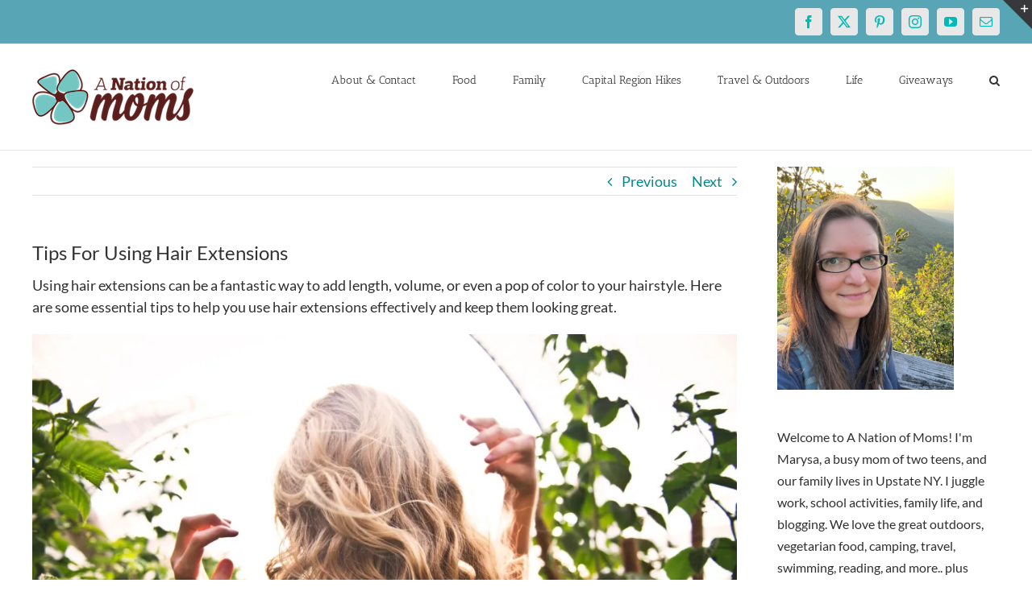

--- FILE ---
content_type: text/html; charset=utf-8
request_url: https://www.google.com/recaptcha/api2/aframe
body_size: 268
content:
<!DOCTYPE HTML><html><head><meta http-equiv="content-type" content="text/html; charset=UTF-8"></head><body><script nonce="WO79DY9AtMn24FM4_PkrNg">/** Anti-fraud and anti-abuse applications only. See google.com/recaptcha */ try{var clients={'sodar':'https://pagead2.googlesyndication.com/pagead/sodar?'};window.addEventListener("message",function(a){try{if(a.source===window.parent){var b=JSON.parse(a.data);var c=clients[b['id']];if(c){var d=document.createElement('img');d.src=c+b['params']+'&rc='+(localStorage.getItem("rc::a")?sessionStorage.getItem("rc::b"):"");window.document.body.appendChild(d);sessionStorage.setItem("rc::e",parseInt(sessionStorage.getItem("rc::e")||0)+1);localStorage.setItem("rc::h",'1768935159931');}}}catch(b){}});window.parent.postMessage("_grecaptcha_ready", "*");}catch(b){}</script></body></html>